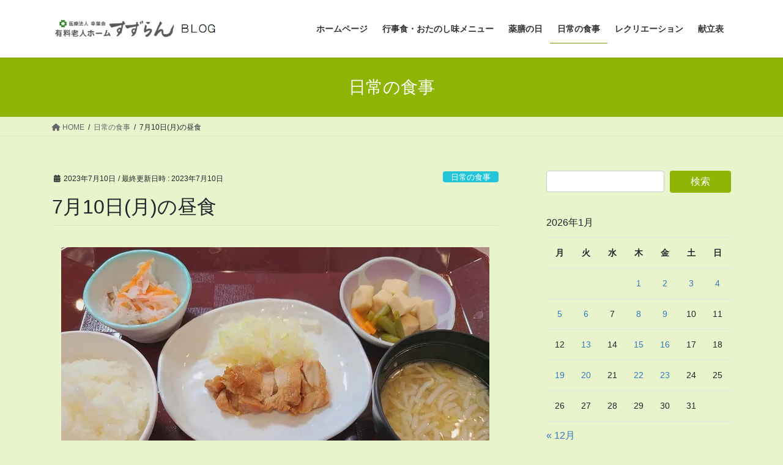

--- FILE ---
content_type: text/html; charset=UTF-8
request_url: https://suzu-ran.jp/tyuusyoku20230710/
body_size: 15179
content:
<!DOCTYPE html>
<html lang="ja">
<head>
<meta charset="utf-8">
<meta http-equiv="X-UA-Compatible" content="IE=edge">
<meta name="viewport" content="width=device-width, initial-scale=1">

<title>7月10日(月)の昼食 | すずらんBLOG</title>
<meta name='robots' content='max-image-preview:large' />
<link rel='dns-prefetch' href='//webfonts.xserver.jp' />
<link rel='dns-prefetch' href='//stats.wp.com' />
<link rel='preconnect' href='//i0.wp.com' />
<link rel='preconnect' href='//c0.wp.com' />
<link rel="alternate" type="application/rss+xml" title="すずらんBLOG &raquo; フィード" href="https://suzu-ran.jp/feed/" />
<link rel="alternate" type="application/rss+xml" title="すずらんBLOG &raquo; コメントフィード" href="https://suzu-ran.jp/comments/feed/" />
<link rel="alternate" title="oEmbed (JSON)" type="application/json+oembed" href="https://suzu-ran.jp/wp-json/oembed/1.0/embed?url=https%3A%2F%2Fsuzu-ran.jp%2Ftyuusyoku20230710%2F" />
<link rel="alternate" title="oEmbed (XML)" type="text/xml+oembed" href="https://suzu-ran.jp/wp-json/oembed/1.0/embed?url=https%3A%2F%2Fsuzu-ran.jp%2Ftyuusyoku20230710%2F&#038;format=xml" />
<meta name="description" content="鶏肉の照り焼き高野豆腐の煮物さっぱりなます味噌汁ごはん" /><style id='wp-img-auto-sizes-contain-inline-css' type='text/css'>
img:is([sizes=auto i],[sizes^="auto," i]){contain-intrinsic-size:3000px 1500px}
/*# sourceURL=wp-img-auto-sizes-contain-inline-css */
</style>
<link rel='stylesheet' id='vkExUnit_common_style-css' href='https://suzu-ran.jp/wp-content/plugins/vk-all-in-one-expansion-unit/assets/css/vkExUnit_style.css?ver=9.112.4.0' type='text/css' media='all' />
<style id='vkExUnit_common_style-inline-css' type='text/css'>
:root {--ver_page_top_button_url:url(https://suzu-ran.jp/wp-content/plugins/vk-all-in-one-expansion-unit/assets/images/to-top-btn-icon.svg);}@font-face {font-weight: normal;font-style: normal;font-family: "vk_sns";src: url("https://suzu-ran.jp/wp-content/plugins/vk-all-in-one-expansion-unit/inc/sns/icons/fonts/vk_sns.eot?-bq20cj");src: url("https://suzu-ran.jp/wp-content/plugins/vk-all-in-one-expansion-unit/inc/sns/icons/fonts/vk_sns.eot?#iefix-bq20cj") format("embedded-opentype"),url("https://suzu-ran.jp/wp-content/plugins/vk-all-in-one-expansion-unit/inc/sns/icons/fonts/vk_sns.woff?-bq20cj") format("woff"),url("https://suzu-ran.jp/wp-content/plugins/vk-all-in-one-expansion-unit/inc/sns/icons/fonts/vk_sns.ttf?-bq20cj") format("truetype"),url("https://suzu-ran.jp/wp-content/plugins/vk-all-in-one-expansion-unit/inc/sns/icons/fonts/vk_sns.svg?-bq20cj#vk_sns") format("svg");}
.veu_promotion-alert__content--text {border: 1px solid rgba(0,0,0,0.125);padding: 0.5em 1em;border-radius: var(--vk-size-radius);margin-bottom: var(--vk-margin-block-bottom);font-size: 0.875rem;}/* Alert Content部分に段落タグを入れた場合に最後の段落の余白を0にする */.veu_promotion-alert__content--text p:last-of-type{margin-bottom:0;margin-top: 0;}
/*# sourceURL=vkExUnit_common_style-inline-css */
</style>
<style id='wp-emoji-styles-inline-css' type='text/css'>

	img.wp-smiley, img.emoji {
		display: inline !important;
		border: none !important;
		box-shadow: none !important;
		height: 1em !important;
		width: 1em !important;
		margin: 0 0.07em !important;
		vertical-align: -0.1em !important;
		background: none !important;
		padding: 0 !important;
	}
/*# sourceURL=wp-emoji-styles-inline-css */
</style>
<style id='wp-block-library-inline-css' type='text/css'>
:root{--wp-block-synced-color:#7a00df;--wp-block-synced-color--rgb:122,0,223;--wp-bound-block-color:var(--wp-block-synced-color);--wp-editor-canvas-background:#ddd;--wp-admin-theme-color:#007cba;--wp-admin-theme-color--rgb:0,124,186;--wp-admin-theme-color-darker-10:#006ba1;--wp-admin-theme-color-darker-10--rgb:0,107,160.5;--wp-admin-theme-color-darker-20:#005a87;--wp-admin-theme-color-darker-20--rgb:0,90,135;--wp-admin-border-width-focus:2px}@media (min-resolution:192dpi){:root{--wp-admin-border-width-focus:1.5px}}.wp-element-button{cursor:pointer}:root .has-very-light-gray-background-color{background-color:#eee}:root .has-very-dark-gray-background-color{background-color:#313131}:root .has-very-light-gray-color{color:#eee}:root .has-very-dark-gray-color{color:#313131}:root .has-vivid-green-cyan-to-vivid-cyan-blue-gradient-background{background:linear-gradient(135deg,#00d084,#0693e3)}:root .has-purple-crush-gradient-background{background:linear-gradient(135deg,#34e2e4,#4721fb 50%,#ab1dfe)}:root .has-hazy-dawn-gradient-background{background:linear-gradient(135deg,#faaca8,#dad0ec)}:root .has-subdued-olive-gradient-background{background:linear-gradient(135deg,#fafae1,#67a671)}:root .has-atomic-cream-gradient-background{background:linear-gradient(135deg,#fdd79a,#004a59)}:root .has-nightshade-gradient-background{background:linear-gradient(135deg,#330968,#31cdcf)}:root .has-midnight-gradient-background{background:linear-gradient(135deg,#020381,#2874fc)}:root{--wp--preset--font-size--normal:16px;--wp--preset--font-size--huge:42px}.has-regular-font-size{font-size:1em}.has-larger-font-size{font-size:2.625em}.has-normal-font-size{font-size:var(--wp--preset--font-size--normal)}.has-huge-font-size{font-size:var(--wp--preset--font-size--huge)}.has-text-align-center{text-align:center}.has-text-align-left{text-align:left}.has-text-align-right{text-align:right}.has-fit-text{white-space:nowrap!important}#end-resizable-editor-section{display:none}.aligncenter{clear:both}.items-justified-left{justify-content:flex-start}.items-justified-center{justify-content:center}.items-justified-right{justify-content:flex-end}.items-justified-space-between{justify-content:space-between}.screen-reader-text{border:0;clip-path:inset(50%);height:1px;margin:-1px;overflow:hidden;padding:0;position:absolute;width:1px;word-wrap:normal!important}.screen-reader-text:focus{background-color:#ddd;clip-path:none;color:#444;display:block;font-size:1em;height:auto;left:5px;line-height:normal;padding:15px 23px 14px;text-decoration:none;top:5px;width:auto;z-index:100000}html :where(.has-border-color){border-style:solid}html :where([style*=border-top-color]){border-top-style:solid}html :where([style*=border-right-color]){border-right-style:solid}html :where([style*=border-bottom-color]){border-bottom-style:solid}html :where([style*=border-left-color]){border-left-style:solid}html :where([style*=border-width]){border-style:solid}html :where([style*=border-top-width]){border-top-style:solid}html :where([style*=border-right-width]){border-right-style:solid}html :where([style*=border-bottom-width]){border-bottom-style:solid}html :where([style*=border-left-width]){border-left-style:solid}html :where(img[class*=wp-image-]){height:auto;max-width:100%}:where(figure){margin:0 0 1em}html :where(.is-position-sticky){--wp-admin--admin-bar--position-offset:var(--wp-admin--admin-bar--height,0px)}@media screen and (max-width:600px){html :where(.is-position-sticky){--wp-admin--admin-bar--position-offset:0px}}
/* VK Color Palettes */

/*# sourceURL=wp-block-library-inline-css */
</style><style id='wp-block-image-inline-css' type='text/css'>
.wp-block-image>a,.wp-block-image>figure>a{display:inline-block}.wp-block-image img{box-sizing:border-box;height:auto;max-width:100%;vertical-align:bottom}@media not (prefers-reduced-motion){.wp-block-image img.hide{visibility:hidden}.wp-block-image img.show{animation:show-content-image .4s}}.wp-block-image[style*=border-radius] img,.wp-block-image[style*=border-radius]>a{border-radius:inherit}.wp-block-image.has-custom-border img{box-sizing:border-box}.wp-block-image.aligncenter{text-align:center}.wp-block-image.alignfull>a,.wp-block-image.alignwide>a{width:100%}.wp-block-image.alignfull img,.wp-block-image.alignwide img{height:auto;width:100%}.wp-block-image .aligncenter,.wp-block-image .alignleft,.wp-block-image .alignright,.wp-block-image.aligncenter,.wp-block-image.alignleft,.wp-block-image.alignright{display:table}.wp-block-image .aligncenter>figcaption,.wp-block-image .alignleft>figcaption,.wp-block-image .alignright>figcaption,.wp-block-image.aligncenter>figcaption,.wp-block-image.alignleft>figcaption,.wp-block-image.alignright>figcaption{caption-side:bottom;display:table-caption}.wp-block-image .alignleft{float:left;margin:.5em 1em .5em 0}.wp-block-image .alignright{float:right;margin:.5em 0 .5em 1em}.wp-block-image .aligncenter{margin-left:auto;margin-right:auto}.wp-block-image :where(figcaption){margin-bottom:1em;margin-top:.5em}.wp-block-image.is-style-circle-mask img{border-radius:9999px}@supports ((-webkit-mask-image:none) or (mask-image:none)) or (-webkit-mask-image:none){.wp-block-image.is-style-circle-mask img{border-radius:0;-webkit-mask-image:url('data:image/svg+xml;utf8,<svg viewBox="0 0 100 100" xmlns="http://www.w3.org/2000/svg"><circle cx="50" cy="50" r="50"/></svg>');mask-image:url('data:image/svg+xml;utf8,<svg viewBox="0 0 100 100" xmlns="http://www.w3.org/2000/svg"><circle cx="50" cy="50" r="50"/></svg>');mask-mode:alpha;-webkit-mask-position:center;mask-position:center;-webkit-mask-repeat:no-repeat;mask-repeat:no-repeat;-webkit-mask-size:contain;mask-size:contain}}:root :where(.wp-block-image.is-style-rounded img,.wp-block-image .is-style-rounded img){border-radius:9999px}.wp-block-image figure{margin:0}.wp-lightbox-container{display:flex;flex-direction:column;position:relative}.wp-lightbox-container img{cursor:zoom-in}.wp-lightbox-container img:hover+button{opacity:1}.wp-lightbox-container button{align-items:center;backdrop-filter:blur(16px) saturate(180%);background-color:#5a5a5a40;border:none;border-radius:4px;cursor:zoom-in;display:flex;height:20px;justify-content:center;opacity:0;padding:0;position:absolute;right:16px;text-align:center;top:16px;width:20px;z-index:100}@media not (prefers-reduced-motion){.wp-lightbox-container button{transition:opacity .2s ease}}.wp-lightbox-container button:focus-visible{outline:3px auto #5a5a5a40;outline:3px auto -webkit-focus-ring-color;outline-offset:3px}.wp-lightbox-container button:hover{cursor:pointer;opacity:1}.wp-lightbox-container button:focus{opacity:1}.wp-lightbox-container button:focus,.wp-lightbox-container button:hover,.wp-lightbox-container button:not(:hover):not(:active):not(.has-background){background-color:#5a5a5a40;border:none}.wp-lightbox-overlay{box-sizing:border-box;cursor:zoom-out;height:100vh;left:0;overflow:hidden;position:fixed;top:0;visibility:hidden;width:100%;z-index:100000}.wp-lightbox-overlay .close-button{align-items:center;cursor:pointer;display:flex;justify-content:center;min-height:40px;min-width:40px;padding:0;position:absolute;right:calc(env(safe-area-inset-right) + 16px);top:calc(env(safe-area-inset-top) + 16px);z-index:5000000}.wp-lightbox-overlay .close-button:focus,.wp-lightbox-overlay .close-button:hover,.wp-lightbox-overlay .close-button:not(:hover):not(:active):not(.has-background){background:none;border:none}.wp-lightbox-overlay .lightbox-image-container{height:var(--wp--lightbox-container-height);left:50%;overflow:hidden;position:absolute;top:50%;transform:translate(-50%,-50%);transform-origin:top left;width:var(--wp--lightbox-container-width);z-index:9999999999}.wp-lightbox-overlay .wp-block-image{align-items:center;box-sizing:border-box;display:flex;height:100%;justify-content:center;margin:0;position:relative;transform-origin:0 0;width:100%;z-index:3000000}.wp-lightbox-overlay .wp-block-image img{height:var(--wp--lightbox-image-height);min-height:var(--wp--lightbox-image-height);min-width:var(--wp--lightbox-image-width);width:var(--wp--lightbox-image-width)}.wp-lightbox-overlay .wp-block-image figcaption{display:none}.wp-lightbox-overlay button{background:none;border:none}.wp-lightbox-overlay .scrim{background-color:#fff;height:100%;opacity:.9;position:absolute;width:100%;z-index:2000000}.wp-lightbox-overlay.active{visibility:visible}@media not (prefers-reduced-motion){.wp-lightbox-overlay.active{animation:turn-on-visibility .25s both}.wp-lightbox-overlay.active img{animation:turn-on-visibility .35s both}.wp-lightbox-overlay.show-closing-animation:not(.active){animation:turn-off-visibility .35s both}.wp-lightbox-overlay.show-closing-animation:not(.active) img{animation:turn-off-visibility .25s both}.wp-lightbox-overlay.zoom.active{animation:none;opacity:1;visibility:visible}.wp-lightbox-overlay.zoom.active .lightbox-image-container{animation:lightbox-zoom-in .4s}.wp-lightbox-overlay.zoom.active .lightbox-image-container img{animation:none}.wp-lightbox-overlay.zoom.active .scrim{animation:turn-on-visibility .4s forwards}.wp-lightbox-overlay.zoom.show-closing-animation:not(.active){animation:none}.wp-lightbox-overlay.zoom.show-closing-animation:not(.active) .lightbox-image-container{animation:lightbox-zoom-out .4s}.wp-lightbox-overlay.zoom.show-closing-animation:not(.active) .lightbox-image-container img{animation:none}.wp-lightbox-overlay.zoom.show-closing-animation:not(.active) .scrim{animation:turn-off-visibility .4s forwards}}@keyframes show-content-image{0%{visibility:hidden}99%{visibility:hidden}to{visibility:visible}}@keyframes turn-on-visibility{0%{opacity:0}to{opacity:1}}@keyframes turn-off-visibility{0%{opacity:1;visibility:visible}99%{opacity:0;visibility:visible}to{opacity:0;visibility:hidden}}@keyframes lightbox-zoom-in{0%{transform:translate(calc((-100vw + var(--wp--lightbox-scrollbar-width))/2 + var(--wp--lightbox-initial-left-position)),calc(-50vh + var(--wp--lightbox-initial-top-position))) scale(var(--wp--lightbox-scale))}to{transform:translate(-50%,-50%) scale(1)}}@keyframes lightbox-zoom-out{0%{transform:translate(-50%,-50%) scale(1);visibility:visible}99%{visibility:visible}to{transform:translate(calc((-100vw + var(--wp--lightbox-scrollbar-width))/2 + var(--wp--lightbox-initial-left-position)),calc(-50vh + var(--wp--lightbox-initial-top-position))) scale(var(--wp--lightbox-scale));visibility:hidden}}
/*# sourceURL=https://c0.wp.com/c/6.9/wp-includes/blocks/image/style.min.css */
</style>
<style id='wp-block-paragraph-inline-css' type='text/css'>
.is-small-text{font-size:.875em}.is-regular-text{font-size:1em}.is-large-text{font-size:2.25em}.is-larger-text{font-size:3em}.has-drop-cap:not(:focus):first-letter{float:left;font-size:8.4em;font-style:normal;font-weight:100;line-height:.68;margin:.05em .1em 0 0;text-transform:uppercase}body.rtl .has-drop-cap:not(:focus):first-letter{float:none;margin-left:.1em}p.has-drop-cap.has-background{overflow:hidden}:root :where(p.has-background){padding:1.25em 2.375em}:where(p.has-text-color:not(.has-link-color)) a{color:inherit}p.has-text-align-left[style*="writing-mode:vertical-lr"],p.has-text-align-right[style*="writing-mode:vertical-rl"]{rotate:180deg}
/*# sourceURL=https://c0.wp.com/c/6.9/wp-includes/blocks/paragraph/style.min.css */
</style>
<style id='global-styles-inline-css' type='text/css'>
:root{--wp--preset--aspect-ratio--square: 1;--wp--preset--aspect-ratio--4-3: 4/3;--wp--preset--aspect-ratio--3-4: 3/4;--wp--preset--aspect-ratio--3-2: 3/2;--wp--preset--aspect-ratio--2-3: 2/3;--wp--preset--aspect-ratio--16-9: 16/9;--wp--preset--aspect-ratio--9-16: 9/16;--wp--preset--color--black: #000000;--wp--preset--color--cyan-bluish-gray: #abb8c3;--wp--preset--color--white: #ffffff;--wp--preset--color--pale-pink: #f78da7;--wp--preset--color--vivid-red: #cf2e2e;--wp--preset--color--luminous-vivid-orange: #ff6900;--wp--preset--color--luminous-vivid-amber: #fcb900;--wp--preset--color--light-green-cyan: #7bdcb5;--wp--preset--color--vivid-green-cyan: #00d084;--wp--preset--color--pale-cyan-blue: #8ed1fc;--wp--preset--color--vivid-cyan-blue: #0693e3;--wp--preset--color--vivid-purple: #9b51e0;--wp--preset--gradient--vivid-cyan-blue-to-vivid-purple: linear-gradient(135deg,rgb(6,147,227) 0%,rgb(155,81,224) 100%);--wp--preset--gradient--light-green-cyan-to-vivid-green-cyan: linear-gradient(135deg,rgb(122,220,180) 0%,rgb(0,208,130) 100%);--wp--preset--gradient--luminous-vivid-amber-to-luminous-vivid-orange: linear-gradient(135deg,rgb(252,185,0) 0%,rgb(255,105,0) 100%);--wp--preset--gradient--luminous-vivid-orange-to-vivid-red: linear-gradient(135deg,rgb(255,105,0) 0%,rgb(207,46,46) 100%);--wp--preset--gradient--very-light-gray-to-cyan-bluish-gray: linear-gradient(135deg,rgb(238,238,238) 0%,rgb(169,184,195) 100%);--wp--preset--gradient--cool-to-warm-spectrum: linear-gradient(135deg,rgb(74,234,220) 0%,rgb(151,120,209) 20%,rgb(207,42,186) 40%,rgb(238,44,130) 60%,rgb(251,105,98) 80%,rgb(254,248,76) 100%);--wp--preset--gradient--blush-light-purple: linear-gradient(135deg,rgb(255,206,236) 0%,rgb(152,150,240) 100%);--wp--preset--gradient--blush-bordeaux: linear-gradient(135deg,rgb(254,205,165) 0%,rgb(254,45,45) 50%,rgb(107,0,62) 100%);--wp--preset--gradient--luminous-dusk: linear-gradient(135deg,rgb(255,203,112) 0%,rgb(199,81,192) 50%,rgb(65,88,208) 100%);--wp--preset--gradient--pale-ocean: linear-gradient(135deg,rgb(255,245,203) 0%,rgb(182,227,212) 50%,rgb(51,167,181) 100%);--wp--preset--gradient--electric-grass: linear-gradient(135deg,rgb(202,248,128) 0%,rgb(113,206,126) 100%);--wp--preset--gradient--midnight: linear-gradient(135deg,rgb(2,3,129) 0%,rgb(40,116,252) 100%);--wp--preset--font-size--small: 13px;--wp--preset--font-size--medium: 20px;--wp--preset--font-size--large: 36px;--wp--preset--font-size--x-large: 42px;--wp--preset--spacing--20: 0.44rem;--wp--preset--spacing--30: 0.67rem;--wp--preset--spacing--40: 1rem;--wp--preset--spacing--50: 1.5rem;--wp--preset--spacing--60: 2.25rem;--wp--preset--spacing--70: 3.38rem;--wp--preset--spacing--80: 5.06rem;--wp--preset--shadow--natural: 6px 6px 9px rgba(0, 0, 0, 0.2);--wp--preset--shadow--deep: 12px 12px 50px rgba(0, 0, 0, 0.4);--wp--preset--shadow--sharp: 6px 6px 0px rgba(0, 0, 0, 0.2);--wp--preset--shadow--outlined: 6px 6px 0px -3px rgb(255, 255, 255), 6px 6px rgb(0, 0, 0);--wp--preset--shadow--crisp: 6px 6px 0px rgb(0, 0, 0);}:where(.is-layout-flex){gap: 0.5em;}:where(.is-layout-grid){gap: 0.5em;}body .is-layout-flex{display: flex;}.is-layout-flex{flex-wrap: wrap;align-items: center;}.is-layout-flex > :is(*, div){margin: 0;}body .is-layout-grid{display: grid;}.is-layout-grid > :is(*, div){margin: 0;}:where(.wp-block-columns.is-layout-flex){gap: 2em;}:where(.wp-block-columns.is-layout-grid){gap: 2em;}:where(.wp-block-post-template.is-layout-flex){gap: 1.25em;}:where(.wp-block-post-template.is-layout-grid){gap: 1.25em;}.has-black-color{color: var(--wp--preset--color--black) !important;}.has-cyan-bluish-gray-color{color: var(--wp--preset--color--cyan-bluish-gray) !important;}.has-white-color{color: var(--wp--preset--color--white) !important;}.has-pale-pink-color{color: var(--wp--preset--color--pale-pink) !important;}.has-vivid-red-color{color: var(--wp--preset--color--vivid-red) !important;}.has-luminous-vivid-orange-color{color: var(--wp--preset--color--luminous-vivid-orange) !important;}.has-luminous-vivid-amber-color{color: var(--wp--preset--color--luminous-vivid-amber) !important;}.has-light-green-cyan-color{color: var(--wp--preset--color--light-green-cyan) !important;}.has-vivid-green-cyan-color{color: var(--wp--preset--color--vivid-green-cyan) !important;}.has-pale-cyan-blue-color{color: var(--wp--preset--color--pale-cyan-blue) !important;}.has-vivid-cyan-blue-color{color: var(--wp--preset--color--vivid-cyan-blue) !important;}.has-vivid-purple-color{color: var(--wp--preset--color--vivid-purple) !important;}.has-black-background-color{background-color: var(--wp--preset--color--black) !important;}.has-cyan-bluish-gray-background-color{background-color: var(--wp--preset--color--cyan-bluish-gray) !important;}.has-white-background-color{background-color: var(--wp--preset--color--white) !important;}.has-pale-pink-background-color{background-color: var(--wp--preset--color--pale-pink) !important;}.has-vivid-red-background-color{background-color: var(--wp--preset--color--vivid-red) !important;}.has-luminous-vivid-orange-background-color{background-color: var(--wp--preset--color--luminous-vivid-orange) !important;}.has-luminous-vivid-amber-background-color{background-color: var(--wp--preset--color--luminous-vivid-amber) !important;}.has-light-green-cyan-background-color{background-color: var(--wp--preset--color--light-green-cyan) !important;}.has-vivid-green-cyan-background-color{background-color: var(--wp--preset--color--vivid-green-cyan) !important;}.has-pale-cyan-blue-background-color{background-color: var(--wp--preset--color--pale-cyan-blue) !important;}.has-vivid-cyan-blue-background-color{background-color: var(--wp--preset--color--vivid-cyan-blue) !important;}.has-vivid-purple-background-color{background-color: var(--wp--preset--color--vivid-purple) !important;}.has-black-border-color{border-color: var(--wp--preset--color--black) !important;}.has-cyan-bluish-gray-border-color{border-color: var(--wp--preset--color--cyan-bluish-gray) !important;}.has-white-border-color{border-color: var(--wp--preset--color--white) !important;}.has-pale-pink-border-color{border-color: var(--wp--preset--color--pale-pink) !important;}.has-vivid-red-border-color{border-color: var(--wp--preset--color--vivid-red) !important;}.has-luminous-vivid-orange-border-color{border-color: var(--wp--preset--color--luminous-vivid-orange) !important;}.has-luminous-vivid-amber-border-color{border-color: var(--wp--preset--color--luminous-vivid-amber) !important;}.has-light-green-cyan-border-color{border-color: var(--wp--preset--color--light-green-cyan) !important;}.has-vivid-green-cyan-border-color{border-color: var(--wp--preset--color--vivid-green-cyan) !important;}.has-pale-cyan-blue-border-color{border-color: var(--wp--preset--color--pale-cyan-blue) !important;}.has-vivid-cyan-blue-border-color{border-color: var(--wp--preset--color--vivid-cyan-blue) !important;}.has-vivid-purple-border-color{border-color: var(--wp--preset--color--vivid-purple) !important;}.has-vivid-cyan-blue-to-vivid-purple-gradient-background{background: var(--wp--preset--gradient--vivid-cyan-blue-to-vivid-purple) !important;}.has-light-green-cyan-to-vivid-green-cyan-gradient-background{background: var(--wp--preset--gradient--light-green-cyan-to-vivid-green-cyan) !important;}.has-luminous-vivid-amber-to-luminous-vivid-orange-gradient-background{background: var(--wp--preset--gradient--luminous-vivid-amber-to-luminous-vivid-orange) !important;}.has-luminous-vivid-orange-to-vivid-red-gradient-background{background: var(--wp--preset--gradient--luminous-vivid-orange-to-vivid-red) !important;}.has-very-light-gray-to-cyan-bluish-gray-gradient-background{background: var(--wp--preset--gradient--very-light-gray-to-cyan-bluish-gray) !important;}.has-cool-to-warm-spectrum-gradient-background{background: var(--wp--preset--gradient--cool-to-warm-spectrum) !important;}.has-blush-light-purple-gradient-background{background: var(--wp--preset--gradient--blush-light-purple) !important;}.has-blush-bordeaux-gradient-background{background: var(--wp--preset--gradient--blush-bordeaux) !important;}.has-luminous-dusk-gradient-background{background: var(--wp--preset--gradient--luminous-dusk) !important;}.has-pale-ocean-gradient-background{background: var(--wp--preset--gradient--pale-ocean) !important;}.has-electric-grass-gradient-background{background: var(--wp--preset--gradient--electric-grass) !important;}.has-midnight-gradient-background{background: var(--wp--preset--gradient--midnight) !important;}.has-small-font-size{font-size: var(--wp--preset--font-size--small) !important;}.has-medium-font-size{font-size: var(--wp--preset--font-size--medium) !important;}.has-large-font-size{font-size: var(--wp--preset--font-size--large) !important;}.has-x-large-font-size{font-size: var(--wp--preset--font-size--x-large) !important;}
/*# sourceURL=global-styles-inline-css */
</style>

<style id='classic-theme-styles-inline-css' type='text/css'>
/*! This file is auto-generated */
.wp-block-button__link{color:#fff;background-color:#32373c;border-radius:9999px;box-shadow:none;text-decoration:none;padding:calc(.667em + 2px) calc(1.333em + 2px);font-size:1.125em}.wp-block-file__button{background:#32373c;color:#fff;text-decoration:none}
/*# sourceURL=/wp-includes/css/classic-themes.min.css */
</style>
<link rel='stylesheet' id='vk-swiper-style-css' href='https://suzu-ran.jp/wp-content/plugins/vk-blocks/vendor/vektor-inc/vk-swiper/src/assets/css/swiper-bundle.min.css?ver=11.0.2' type='text/css' media='all' />
<link rel='stylesheet' id='bootstrap-4-style-css' href='https://suzu-ran.jp/wp-content/themes/lightning/_g2/library/bootstrap-4/css/bootstrap.min.css?ver=4.5.0' type='text/css' media='all' />
<link rel='stylesheet' id='lightning-common-style-css' href='https://suzu-ran.jp/wp-content/themes/lightning/_g2/assets/css/common.css?ver=15.32.4' type='text/css' media='all' />
<style id='lightning-common-style-inline-css' type='text/css'>
/* vk-mobile-nav */:root {--vk-mobile-nav-menu-btn-bg-src: url("https://suzu-ran.jp/wp-content/themes/lightning/_g2/inc/vk-mobile-nav/package/images/vk-menu-btn-black.svg");--vk-mobile-nav-menu-btn-close-bg-src: url("https://suzu-ran.jp/wp-content/themes/lightning/_g2/inc/vk-mobile-nav/package/images/vk-menu-close-black.svg");--vk-menu-acc-icon-open-black-bg-src: url("https://suzu-ran.jp/wp-content/themes/lightning/_g2/inc/vk-mobile-nav/package/images/vk-menu-acc-icon-open-black.svg");--vk-menu-acc-icon-open-white-bg-src: url("https://suzu-ran.jp/wp-content/themes/lightning/_g2/inc/vk-mobile-nav/package/images/vk-menu-acc-icon-open-white.svg");--vk-menu-acc-icon-close-black-bg-src: url("https://suzu-ran.jp/wp-content/themes/lightning/_g2/inc/vk-mobile-nav/package/images/vk-menu-close-black.svg");--vk-menu-acc-icon-close-white-bg-src: url("https://suzu-ran.jp/wp-content/themes/lightning/_g2/inc/vk-mobile-nav/package/images/vk-menu-close-white.svg");}
/*# sourceURL=lightning-common-style-inline-css */
</style>
<link rel='stylesheet' id='lightning-design-style-css' href='https://suzu-ran.jp/wp-content/themes/lightning/_g2/design-skin/origin2/css/style.css?ver=15.32.4' type='text/css' media='all' />
<style id='lightning-design-style-inline-css' type='text/css'>
:root {--color-key:#8eb503;--wp--preset--color--vk-color-primary:#8eb503;--color-key-dark:#2e6da4;}
/* ltg common custom */:root {--vk-menu-acc-btn-border-color:#333;--vk-color-primary:#8eb503;--vk-color-primary-dark:#799a03;--vk-color-primary-vivid:#9cc703;--color-key:#8eb503;--wp--preset--color--vk-color-primary:#8eb503;--color-key-dark:#799a03;}.veu_color_txt_key { color:#799a03 ; }.veu_color_bg_key { background-color:#799a03 ; }.veu_color_border_key { border-color:#799a03 ; }.btn-default { border-color:#8eb503;color:#8eb503;}.btn-default:focus,.btn-default:hover { border-color:#8eb503;background-color: #8eb503; }.wp-block-search__button,.btn-primary { background-color:#8eb503;border-color:#799a03; }.wp-block-search__button:focus,.wp-block-search__button:hover,.btn-primary:not(:disabled):not(.disabled):active,.btn-primary:focus,.btn-primary:hover { background-color:#799a03;border-color:#8eb503; }.btn-outline-primary { color : #8eb503 ; border-color:#8eb503; }.btn-outline-primary:not(:disabled):not(.disabled):active,.btn-outline-primary:focus,.btn-outline-primary:hover { color : #fff; background-color:#8eb503;border-color:#799a03; }a { color:#337ab7; }
.tagcloud a:before { font-family: "Font Awesome 5 Free";content: "\f02b";font-weight: bold; }
.media .media-body .media-heading a:hover { color:#8eb503; }@media (min-width: 768px){.gMenu > li:before,.gMenu > li.menu-item-has-children::after { border-bottom-color:#799a03 }.gMenu li li { background-color:#799a03 }.gMenu li li a:hover { background-color:#8eb503; }} /* @media (min-width: 768px) */.page-header { background-color:#8eb503; }h2,.mainSection-title { border-top-color:#8eb503; }h3:after,.subSection-title:after { border-bottom-color:#8eb503; }ul.page-numbers li span.page-numbers.current,.page-link dl .post-page-numbers.current { background-color:#8eb503; }.pager li > a { border-color:#8eb503;color:#8eb503;}.pager li > a:hover { background-color:#8eb503;color:#fff;}.siteFooter { border-top-color:#8eb503; }dt { border-left-color:#8eb503; }:root {--g_nav_main_acc_icon_open_url:url(https://suzu-ran.jp/wp-content/themes/lightning/_g2/inc/vk-mobile-nav/package/images/vk-menu-acc-icon-open-black.svg);--g_nav_main_acc_icon_close_url: url(https://suzu-ran.jp/wp-content/themes/lightning/_g2/inc/vk-mobile-nav/package/images/vk-menu-close-black.svg);--g_nav_sub_acc_icon_open_url: url(https://suzu-ran.jp/wp-content/themes/lightning/_g2/inc/vk-mobile-nav/package/images/vk-menu-acc-icon-open-white.svg);--g_nav_sub_acc_icon_close_url: url(https://suzu-ran.jp/wp-content/themes/lightning/_g2/inc/vk-mobile-nav/package/images/vk-menu-close-white.svg);}
/*# sourceURL=lightning-design-style-inline-css */
</style>
<link rel='stylesheet' id='veu-cta-css' href='https://suzu-ran.jp/wp-content/plugins/vk-all-in-one-expansion-unit/inc/call-to-action/package/assets/css/style.css?ver=9.112.4.0' type='text/css' media='all' />
<link rel='stylesheet' id='vk-blocks-build-css-css' href='https://suzu-ran.jp/wp-content/plugins/vk-blocks/build/block-build.css?ver=1.115.1.1' type='text/css' media='all' />
<style id='vk-blocks-build-css-inline-css' type='text/css'>

	:root {
		--vk_image-mask-circle: url(https://suzu-ran.jp/wp-content/plugins/vk-blocks/inc/vk-blocks/images/circle.svg);
		--vk_image-mask-wave01: url(https://suzu-ran.jp/wp-content/plugins/vk-blocks/inc/vk-blocks/images/wave01.svg);
		--vk_image-mask-wave02: url(https://suzu-ran.jp/wp-content/plugins/vk-blocks/inc/vk-blocks/images/wave02.svg);
		--vk_image-mask-wave03: url(https://suzu-ran.jp/wp-content/plugins/vk-blocks/inc/vk-blocks/images/wave03.svg);
		--vk_image-mask-wave04: url(https://suzu-ran.jp/wp-content/plugins/vk-blocks/inc/vk-blocks/images/wave04.svg);
	}
	

	:root {

		--vk-balloon-border-width:1px;

		--vk-balloon-speech-offset:-12px;
	}
	

	:root {
		--vk_flow-arrow: url(https://suzu-ran.jp/wp-content/plugins/vk-blocks/inc/vk-blocks/images/arrow_bottom.svg);
	}
	
/*# sourceURL=vk-blocks-build-css-inline-css */
</style>
<link rel='stylesheet' id='lightning-theme-style-css' href='https://suzu-ran.jp/wp-content/themes/lightning/style.css?ver=15.32.4' type='text/css' media='all' />
<link rel='stylesheet' id='vk-font-awesome-css' href='https://suzu-ran.jp/wp-content/themes/lightning/vendor/vektor-inc/font-awesome-versions/src/versions/6/css/all.min.css?ver=6.6.0' type='text/css' media='all' />
<script type="text/javascript" src="https://c0.wp.com/c/6.9/wp-includes/js/jquery/jquery.min.js" id="jquery-core-js"></script>
<script type="text/javascript" src="https://c0.wp.com/c/6.9/wp-includes/js/jquery/jquery-migrate.min.js" id="jquery-migrate-js"></script>
<script type="text/javascript" src="//webfonts.xserver.jp/js/xserverv3.js?fadein=0&amp;ver=2.0.9" id="typesquare_std-js"></script>
<link rel="https://api.w.org/" href="https://suzu-ran.jp/wp-json/" /><link rel="alternate" title="JSON" type="application/json" href="https://suzu-ran.jp/wp-json/wp/v2/posts/4300" /><link rel="EditURI" type="application/rsd+xml" title="RSD" href="https://suzu-ran.jp/xmlrpc.php?rsd" />
<meta name="generator" content="WordPress 6.9" />
<link rel="canonical" href="https://suzu-ran.jp/tyuusyoku20230710/" />
<link rel='shortlink' href='https://suzu-ran.jp/?p=4300' />
	<style>img#wpstats{display:none}</style>
		<style id="lightning-color-custom-for-plugins" type="text/css">/* ltg theme common */.color_key_bg,.color_key_bg_hover:hover{background-color: #8eb503;}.color_key_txt,.color_key_txt_hover:hover{color: #8eb503;}.color_key_border,.color_key_border_hover:hover{border-color: #8eb503;}.color_key_dark_bg,.color_key_dark_bg_hover:hover{background-color: #2e6da4;}.color_key_dark_txt,.color_key_dark_txt_hover:hover{color: #2e6da4;}.color_key_dark_border,.color_key_dark_border_hover:hover{border-color: #2e6da4;}</style><style type="text/css" id="custom-background-css">
body.custom-background { background-color: #e9f4cd; }
</style>
	<!-- [ VK All in One Expansion Unit OGP ] -->
<meta property="og:site_name" content="すずらんBLOG" />
<meta property="og:url" content="https://suzu-ran.jp/tyuusyoku20230710/" />
<meta property="og:title" content="7月10日(月)の昼食 | すずらんBLOG" />
<meta property="og:description" content="鶏肉の照り焼き高野豆腐の煮物さっぱりなます味噌汁ごはん" />
<meta property="og:type" content="article" />
<meta property="og:image" content="https://i0.wp.com/suzu-ran.jp/wp-content/uploads/2023/07/463264989634363626.jpg?fit=700%2C525&ssl=1" />
<meta property="og:image:width" content="700" />
<meta property="og:image:height" content="525" />
<!-- [ / VK All in One Expansion Unit OGP ] -->
		<style type="text/css" id="wp-custom-css">
			/*テーブルの横スクロールのためのCSSはここから*/

 table{ 
    width:100%;
}
.scroll{
    overflow: auto;
    white-space:nowrap;
}
.scroll::-webkit-scrollbar{
    height: 15px;
}
.scroll::-webkit-scrollbar-track{
    background: #f1f1f1;
}
.scroll::-webkit-scrollbar-thumb{
    background: #bbb;
}

 /*テーブルの横スクロールのためのCSSはここまで*/		</style>
		<!-- [ VK All in One Expansion Unit Article Structure Data ] --><script type="application/ld+json">{"@context":"https://schema.org/","@type":"Article","headline":"7月10日(月)の昼食","image":"https://i0.wp.com/suzu-ran.jp/wp-content/uploads/2023/07/463264989634363626.jpg?resize=320%2C180&amp;ssl=1","datePublished":"2023-07-10T15:23:49+09:00","dateModified":"2023-07-10T15:23:50+09:00","author":{"@type":"organization","name":"すずらん","url":"https://suzu-ran.jp/","sameAs":""}}</script><!-- [ / VK All in One Expansion Unit Article Structure Data ] -->
</head>
<body class="wp-singular post-template-default single single-post postid-4300 single-format-standard custom-background wp-theme-lightning vk-blocks fa_v6_css post-name-tyuusyoku20230710 category-nichijou tag-%e8%80%81%e4%ba%ba%e3%83%9b%e3%83%bc%e3%83%a0%e3%81%ae%e9%a3%9f%e4%ba%8b tag-%e9%ab%98%e9%bd%a2%e8%80%85%e3%81%ae%e9%a3%9f%e4%ba%8b post-type-post sidebar-fix sidebar-fix-priority-top bootstrap4 device-pc">
<a class="skip-link screen-reader-text" href="#main">コンテンツへスキップ</a>
<a class="skip-link screen-reader-text" href="#vk-mobile-nav">ナビゲーションに移動</a>
<header class="siteHeader">
		<div class="container siteHeadContainer">
		<div class="navbar-header">
						<p class="navbar-brand siteHeader_logo">
			<a href="https://suzu-ran.jp/">
				<span><img src="https://suzu-ran.jp/wp-content/uploads/2021/07/topロゴ.png" alt="すずらんBLOG" /></span>
			</a>
			</p>
					</div>

					<div id="gMenu_outer" class="gMenu_outer">
				<nav class="menu-%e3%83%a1%e3%82%a4%e3%83%b3-container"><ul id="menu-%e3%83%a1%e3%82%a4%e3%83%b3" class="menu gMenu vk-menu-acc"><li id="menu-item-53" class="menu-item menu-item-type-custom menu-item-object-custom menu-item-home"><a href="https://suzu-ran.jp"><strong class="gMenu_name">ホームページ</strong></a></li>
<li id="menu-item-50" class="menu-item menu-item-type-taxonomy menu-item-object-category"><a href="https://suzu-ran.jp/category/gyoujishoku/"><strong class="gMenu_name">行事食・おたのし味メニュー</strong></a></li>
<li id="menu-item-153" class="menu-item menu-item-type-taxonomy menu-item-object-category"><a href="https://suzu-ran.jp/category/yakuzen/"><strong class="gMenu_name">薬膳の日</strong></a></li>
<li id="menu-item-51" class="menu-item menu-item-type-taxonomy menu-item-object-category current-post-ancestor current-menu-parent current-post-parent"><a href="https://suzu-ran.jp/category/nichijou/"><strong class="gMenu_name">日常の食事</strong></a></li>
<li id="menu-item-52" class="menu-item menu-item-type-taxonomy menu-item-object-category"><a href="https://suzu-ran.jp/category/recreation/"><strong class="gMenu_name">レクリエーション</strong></a></li>
<li id="menu-item-366" class="menu-item menu-item-type-taxonomy menu-item-object-category"><a href="https://suzu-ran.jp/category/menu/"><strong class="gMenu_name">献立表</strong></a></li>
</ul></nav>			</div>
			</div>
	</header>

<div class="section page-header"><div class="container"><div class="row"><div class="col-md-12">
<div class="page-header_pageTitle">
日常の食事</div>
</div></div></div></div><!-- [ /.page-header ] -->


<!-- [ .breadSection ] --><div class="section breadSection"><div class="container"><div class="row"><ol class="breadcrumb" itemscope itemtype="https://schema.org/BreadcrumbList"><li id="panHome" itemprop="itemListElement" itemscope itemtype="http://schema.org/ListItem"><a itemprop="item" href="https://suzu-ran.jp/"><span itemprop="name"><i class="fa fa-home"></i> HOME</span></a><meta itemprop="position" content="1" /></li><li itemprop="itemListElement" itemscope itemtype="http://schema.org/ListItem"><a itemprop="item" href="https://suzu-ran.jp/category/nichijou/"><span itemprop="name">日常の食事</span></a><meta itemprop="position" content="2" /></li><li><span>7月10日(月)の昼食</span><meta itemprop="position" content="3" /></li></ol></div></div></div><!-- [ /.breadSection ] -->

<div class="section siteContent">
<div class="container">
<div class="row">

	<div class="col mainSection mainSection-col-two baseSection vk_posts-mainSection" id="main" role="main">
				<article id="post-4300" class="entry entry-full post-4300 post type-post status-publish format-standard has-post-thumbnail hentry category-nichijou tag-13 tag-12">

	
	
		<header class="entry-header">
			<div class="entry-meta">


<span class="published entry-meta_items">2023年7月10日</span>

<span class="entry-meta_items entry-meta_updated">/ 最終更新日時 : <span class="updated">2023年7月10日</span></span>


	
	<span class="vcard author entry-meta_items entry-meta_items_author entry-meta_hidden"><span class="fn">すずらん</span></span>



<span class="entry-meta_items entry-meta_items_term"><a href="https://suzu-ran.jp/category/nichijou/" class="btn btn-xs btn-primary entry-meta_items_term_button" style="background-color:#22c6d8;border:none;">日常の食事</a></span>
</div>
				<h1 class="entry-title">
											7月10日(月)の昼食									</h1>
		</header>

	
	
	<div class="entry-body">
				<div class="wp-block-image">
<figure class="aligncenter size-full"><img data-recalc-dims="1" fetchpriority="high" decoding="async" width="700" height="525" src="https://i0.wp.com/suzu-ran.jp/wp-content/uploads/2023/07/463264989634363626.jpg?resize=700%2C525&#038;ssl=1" alt="" class="wp-image-4301" srcset="https://i0.wp.com/suzu-ran.jp/wp-content/uploads/2023/07/463264989634363626.jpg?w=700&amp;ssl=1 700w, https://i0.wp.com/suzu-ran.jp/wp-content/uploads/2023/07/463264989634363626.jpg?resize=300%2C225&amp;ssl=1 300w" sizes="(max-width: 700px) 100vw, 700px" /></figure>
</div>


<p class="has-text-align-center" style="font-size:18px"><strong>鶏肉の照り焼き<br>高野豆腐の煮物<br>さっぱりなます<br>味噌汁<br>ごはん</strong></p>
<!-- [ .relatedPosts ] --><aside class="veu_relatedPosts veu_contentAddSection"><h1 class="mainSection-title relatedPosts_title">関連記事</h1><div class="row"><div class="col-sm-6 relatedPosts_item"><div class="media"><div class="media-left postList_thumbnail"><a href="https://suzu-ran.jp/tyushoku20260105/"><img width="150" height="150" src="https://i0.wp.com/suzu-ran.jp/wp-content/uploads/2026/01/1767583231389.jpg?resize=150%2C150&amp;ssl=1" class="attachment-thumbnail size-thumbnail wp-post-image" alt="" srcset="https://i0.wp.com/suzu-ran.jp/wp-content/uploads/2026/01/1767583231389.jpg?resize=150%2C150&amp;ssl=1 150w, https://i0.wp.com/suzu-ran.jp/wp-content/uploads/2026/01/1767583231389.jpg?zoom=2&amp;resize=150%2C150&amp;ssl=1 300w, https://i0.wp.com/suzu-ran.jp/wp-content/uploads/2026/01/1767583231389.jpg?zoom=3&amp;resize=150%2C150&amp;ssl=1 450w" sizes="(max-width: 150px) 100vw, 150px" /></a></div><div class="media-body"><div class="media-heading"><a href="https://suzu-ran.jp/tyushoku20260105/">1月5日(月)の昼食</a></div><div class="media-date published"><i class="fa fa-calendar"></i>&nbsp;2026年1月5日</div></div></div></div>
<div class="col-sm-6 relatedPosts_item"><div class="media"><div class="media-left postList_thumbnail"><a href="https://suzu-ran.jp/tyushoku20260104/"><img width="150" height="150" src="https://i0.wp.com/suzu-ran.jp/wp-content/uploads/2026/01/1767495332161.jpg?resize=150%2C150&amp;ssl=1" class="attachment-thumbnail size-thumbnail wp-post-image" alt="" srcset="https://i0.wp.com/suzu-ran.jp/wp-content/uploads/2026/01/1767495332161.jpg?resize=150%2C150&amp;ssl=1 150w, https://i0.wp.com/suzu-ran.jp/wp-content/uploads/2026/01/1767495332161.jpg?zoom=2&amp;resize=150%2C150&amp;ssl=1 300w, https://i0.wp.com/suzu-ran.jp/wp-content/uploads/2026/01/1767495332161.jpg?zoom=3&amp;resize=150%2C150&amp;ssl=1 450w" sizes="(max-width: 150px) 100vw, 150px" /></a></div><div class="media-body"><div class="media-heading"><a href="https://suzu-ran.jp/tyushoku20260104/">1月4日(日)の昼食</a></div><div class="media-date published"><i class="fa fa-calendar"></i>&nbsp;2026年1月4日</div></div></div></div>
<div class="col-sm-6 relatedPosts_item"><div class="media"><div class="media-left postList_thumbnail"><a href="https://suzu-ran.jp/tyushoku20260103/"><img width="150" height="150" src="https://i0.wp.com/suzu-ran.jp/wp-content/uploads/2026/01/20260103_115056.jpg?resize=150%2C150&amp;ssl=1" class="attachment-thumbnail size-thumbnail wp-post-image" alt="" srcset="https://i0.wp.com/suzu-ran.jp/wp-content/uploads/2026/01/20260103_115056.jpg?resize=150%2C150&amp;ssl=1 150w, https://i0.wp.com/suzu-ran.jp/wp-content/uploads/2026/01/20260103_115056.jpg?zoom=2&amp;resize=150%2C150&amp;ssl=1 300w, https://i0.wp.com/suzu-ran.jp/wp-content/uploads/2026/01/20260103_115056.jpg?zoom=3&amp;resize=150%2C150&amp;ssl=1 450w" sizes="(max-width: 150px) 100vw, 150px" /></a></div><div class="media-body"><div class="media-heading"><a href="https://suzu-ran.jp/tyushoku20260103/">1月3日(土)の昼食</a></div><div class="media-date published"><i class="fa fa-calendar"></i>&nbsp;2026年1月3日</div></div></div></div>
<div class="col-sm-6 relatedPosts_item"><div class="media"><div class="media-left postList_thumbnail"><a href="https://suzu-ran.jp/tyushoku20260102/"><img width="150" height="150" src="https://i0.wp.com/suzu-ran.jp/wp-content/uploads/2026/01/20260102_114056-rotated.jpg?resize=150%2C150&amp;ssl=1" class="attachment-thumbnail size-thumbnail wp-post-image" alt="" srcset="https://i0.wp.com/suzu-ran.jp/wp-content/uploads/2026/01/20260102_114056-rotated.jpg?resize=150%2C150&amp;ssl=1 150w, https://i0.wp.com/suzu-ran.jp/wp-content/uploads/2026/01/20260102_114056-rotated.jpg?zoom=2&amp;resize=150%2C150&amp;ssl=1 300w, https://i0.wp.com/suzu-ran.jp/wp-content/uploads/2026/01/20260102_114056-rotated.jpg?zoom=3&amp;resize=150%2C150&amp;ssl=1 450w" sizes="(max-width: 150px) 100vw, 150px" /></a></div><div class="media-body"><div class="media-heading"><a href="https://suzu-ran.jp/tyushoku20260102/">1月2日(金)の昼食</a></div><div class="media-date published"><i class="fa fa-calendar"></i>&nbsp;2026年1月2日</div></div></div></div>
<div class="col-sm-6 relatedPosts_item"><div class="media"><div class="media-left postList_thumbnail"><a href="https://suzu-ran.jp/yushoku20251231/"><img width="150" height="150" src="https://i0.wp.com/suzu-ran.jp/wp-content/uploads/2025/12/20251231_171921.jpg?resize=150%2C150&amp;ssl=1" class="attachment-thumbnail size-thumbnail wp-post-image" alt="" srcset="https://i0.wp.com/suzu-ran.jp/wp-content/uploads/2025/12/20251231_171921.jpg?resize=150%2C150&amp;ssl=1 150w, https://i0.wp.com/suzu-ran.jp/wp-content/uploads/2025/12/20251231_171921.jpg?zoom=2&amp;resize=150%2C150&amp;ssl=1 300w, https://i0.wp.com/suzu-ran.jp/wp-content/uploads/2025/12/20251231_171921.jpg?zoom=3&amp;resize=150%2C150&amp;ssl=1 450w" sizes="(max-width: 150px) 100vw, 150px" /></a></div><div class="media-body"><div class="media-heading"><a href="https://suzu-ran.jp/yushoku20251231/">12月31日(水)の夕食</a></div><div class="media-date published"><i class="fa fa-calendar"></i>&nbsp;2025年12月31日</div></div></div></div>
<div class="col-sm-6 relatedPosts_item"><div class="media"><div class="media-left postList_thumbnail"><a href="https://suzu-ran.jp/tyushoku20251230/"><img width="150" height="150" src="https://i0.wp.com/suzu-ran.jp/wp-content/uploads/2025/12/20251230_115220.jpg?resize=150%2C150&amp;ssl=1" class="attachment-thumbnail size-thumbnail wp-post-image" alt="" srcset="https://i0.wp.com/suzu-ran.jp/wp-content/uploads/2025/12/20251230_115220.jpg?resize=150%2C150&amp;ssl=1 150w, https://i0.wp.com/suzu-ran.jp/wp-content/uploads/2025/12/20251230_115220.jpg?zoom=2&amp;resize=150%2C150&amp;ssl=1 300w, https://i0.wp.com/suzu-ran.jp/wp-content/uploads/2025/12/20251230_115220.jpg?zoom=3&amp;resize=150%2C150&amp;ssl=1 450w" sizes="(max-width: 150px) 100vw, 150px" /></a></div><div class="media-body"><div class="media-heading"><a href="https://suzu-ran.jp/tyushoku20251230/">12月30日(火)の昼食</a></div><div class="media-date published"><i class="fa fa-calendar"></i>&nbsp;2025年12月30日</div></div></div></div>
<div class="col-sm-6 relatedPosts_item"><div class="media"><div class="media-left postList_thumbnail"><a href="https://suzu-ran.jp/tyushoku20251229/"><img width="150" height="150" src="https://i0.wp.com/suzu-ran.jp/wp-content/uploads/2025/12/1766977976143.jpg?resize=150%2C150&amp;ssl=1" class="attachment-thumbnail size-thumbnail wp-post-image" alt="" srcset="https://i0.wp.com/suzu-ran.jp/wp-content/uploads/2025/12/1766977976143.jpg?resize=150%2C150&amp;ssl=1 150w, https://i0.wp.com/suzu-ran.jp/wp-content/uploads/2025/12/1766977976143.jpg?zoom=2&amp;resize=150%2C150&amp;ssl=1 300w, https://i0.wp.com/suzu-ran.jp/wp-content/uploads/2025/12/1766977976143.jpg?zoom=3&amp;resize=150%2C150&amp;ssl=1 450w" sizes="(max-width: 150px) 100vw, 150px" /></a></div><div class="media-body"><div class="media-heading"><a href="https://suzu-ran.jp/tyushoku20251229/">12月29日(月)の昼食</a></div><div class="media-date published"><i class="fa fa-calendar"></i>&nbsp;2025年12月30日</div></div></div></div>
<div class="col-sm-6 relatedPosts_item"><div class="media"><div class="media-left postList_thumbnail"><a href="https://suzu-ran.jp/tyushoku20251228/"><img width="150" height="150" src="https://i0.wp.com/suzu-ran.jp/wp-content/uploads/2025/12/20251228_115335.jpg?resize=150%2C150&amp;ssl=1" class="attachment-thumbnail size-thumbnail wp-post-image" alt="" srcset="https://i0.wp.com/suzu-ran.jp/wp-content/uploads/2025/12/20251228_115335.jpg?resize=150%2C150&amp;ssl=1 150w, https://i0.wp.com/suzu-ran.jp/wp-content/uploads/2025/12/20251228_115335.jpg?zoom=2&amp;resize=150%2C150&amp;ssl=1 300w, https://i0.wp.com/suzu-ran.jp/wp-content/uploads/2025/12/20251228_115335.jpg?zoom=3&amp;resize=150%2C150&amp;ssl=1 450w" sizes="(max-width: 150px) 100vw, 150px" /></a></div><div class="media-body"><div class="media-heading"><a href="https://suzu-ran.jp/tyushoku20251228/">12月28日(日)の昼食</a></div><div class="media-date published"><i class="fa fa-calendar"></i>&nbsp;2025年12月28日</div></div></div></div>
<div class="col-sm-6 relatedPosts_item"><div class="media"><div class="media-left postList_thumbnail"><a href="https://suzu-ran.jp/tyushoku20251227/"><img width="150" height="150" src="https://i0.wp.com/suzu-ran.jp/wp-content/uploads/2025/12/20251227_115521.jpg?resize=150%2C150&amp;ssl=1" class="attachment-thumbnail size-thumbnail wp-post-image" alt="" srcset="https://i0.wp.com/suzu-ran.jp/wp-content/uploads/2025/12/20251227_115521.jpg?resize=150%2C150&amp;ssl=1 150w, https://i0.wp.com/suzu-ran.jp/wp-content/uploads/2025/12/20251227_115521.jpg?zoom=2&amp;resize=150%2C150&amp;ssl=1 300w, https://i0.wp.com/suzu-ran.jp/wp-content/uploads/2025/12/20251227_115521.jpg?zoom=3&amp;resize=150%2C150&amp;ssl=1 450w" sizes="(max-width: 150px) 100vw, 150px" /></a></div><div class="media-body"><div class="media-heading"><a href="https://suzu-ran.jp/tyushoku20251227/">12月27日(土)の昼食</a></div><div class="media-date published"><i class="fa fa-calendar"></i>&nbsp;2025年12月27日</div></div></div></div>
<div class="col-sm-6 relatedPosts_item"><div class="media"><div class="media-left postList_thumbnail"><a href="https://suzu-ran.jp/tyushoku20251226/"><img width="150" height="150" src="https://i0.wp.com/suzu-ran.jp/wp-content/uploads/2025/12/20250925_114949.jpg?resize=150%2C150&amp;ssl=1" class="attachment-thumbnail size-thumbnail wp-post-image" alt="" srcset="https://i0.wp.com/suzu-ran.jp/wp-content/uploads/2025/12/20250925_114949.jpg?resize=150%2C150&amp;ssl=1 150w, https://i0.wp.com/suzu-ran.jp/wp-content/uploads/2025/12/20250925_114949.jpg?zoom=2&amp;resize=150%2C150&amp;ssl=1 300w, https://i0.wp.com/suzu-ran.jp/wp-content/uploads/2025/12/20250925_114949.jpg?zoom=3&amp;resize=150%2C150&amp;ssl=1 450w" sizes="(max-width: 150px) 100vw, 150px" /></a></div><div class="media-body"><div class="media-heading"><a href="https://suzu-ran.jp/tyushoku20251226/">12月26日(金)の昼食</a></div><div class="media-date published"><i class="fa fa-calendar"></i>&nbsp;2025年12月26日</div></div></div></div>
</div></aside><!-- [ /.relatedPosts ] -->			</div>

	
	
	
	
		<div class="entry-footer">

			<div class="entry-meta-dataList"><dl><dt>カテゴリー</dt><dd><a href="https://suzu-ran.jp/category/nichijou/">日常の食事</a></dd></dl></div>				<div class="entry-meta-dataList entry-tag">
					<dl>
					<dt>タグ</dt>
					<dd class="tagcloud"><a href="https://suzu-ran.jp/tag/%e8%80%81%e4%ba%ba%e3%83%9b%e3%83%bc%e3%83%a0%e3%81%ae%e9%a3%9f%e4%ba%8b/" rel="tag">老人ホームの食事</a><a href="https://suzu-ran.jp/tag/%e9%ab%98%e9%bd%a2%e8%80%85%e3%81%ae%e9%a3%9f%e4%ba%8b/" rel="tag">高齢者の食事</a></dd>
					</dl>
				</div><!-- [ /.entry-tag ] -->
			
		</div><!-- [ /.entry-footer ] -->
	
	
			
	
		
		
		
		
	
	
</article><!-- [ /#post-4300 ] -->


	<div class="vk_posts postNextPrev">

		<div id="post-4295" class="vk_post vk_post-postType-post card card-post card-horizontal card-sm vk_post-col-xs-12 vk_post-col-sm-12 vk_post-col-md-6 post-4295 post type-post status-publish format-standard has-post-thumbnail hentry category-nichijou tag-13 tag-12"><div class="card-horizontal-inner-row"><div class="vk_post-col-5 col-5 card-img-outer"><div class="vk_post_imgOuter"><a href="https://suzu-ran.jp/yuusyoku20230709/"><div class="card-img-overlay"><span class="vk_post_imgOuter_singleTermLabel" style="color:#fff;background-color:#22c6d8">日常の食事</span></div><img src="https://i0.wp.com/suzu-ran.jp/wp-content/uploads/2023/07/IMG_4469.jpg?fit=300%2C225&amp;ssl=1" class="vk_post_imgOuter_img card-img card-img-use-bg wp-post-image" sizes="auto, (max-width: 300px) 100vw, 300px" /></a></div><!-- [ /.vk_post_imgOuter ] --></div><!-- /.col --><div class="vk_post-col-7 col-7"><div class="vk_post_body card-body"><p class="postNextPrev_label">前の記事</p><h5 class="vk_post_title card-title"><a href="https://suzu-ran.jp/yuusyoku20230709/">7月9日(日)の夕食</a></h5><div class="vk_post_date card-date published">2023年7月10日</div></div><!-- [ /.card-body ] --></div><!-- /.col --></div><!-- [ /.row ] --></div><!-- [ /.card ] -->
		<div id="post-4285" class="vk_post vk_post-postType-post card card-post card-horizontal card-sm vk_post-col-xs-12 vk_post-col-sm-12 vk_post-col-md-6 card-horizontal-reverse postNextPrev_next post-4285 post type-post status-publish format-standard has-post-thumbnail hentry category-gyoujishoku tag-42 tag-13 tag-18 tag-12"><div class="card-horizontal-inner-row"><div class="vk_post-col-5 col-5 card-img-outer"><div class="vk_post_imgOuter"><a href="https://suzu-ran.jp/gyoujisyoku20230707/"><div class="card-img-overlay"><span class="vk_post_imgOuter_singleTermLabel" style="color:#fff;background-color:#dd9933">行事食・おたのし味メニュー</span></div><img src="https://i0.wp.com/suzu-ran.jp/wp-content/uploads/2023/07/20230707%E8%A1%8C%E4%BA%8B.jpg?fit=300%2C211&amp;ssl=1" class="vk_post_imgOuter_img card-img card-img-use-bg wp-post-image" /></a></div><!-- [ /.vk_post_imgOuter ] --></div><!-- /.col --><div class="vk_post-col-7 col-7"><div class="vk_post_body card-body"><p class="postNextPrev_label">次の記事</p><h5 class="vk_post_title card-title"><a href="https://suzu-ran.jp/gyoujisyoku20230707/">七夕の行事食</a></h5><div class="vk_post_date card-date published">2023年7月11日</div></div><!-- [ /.card-body ] --></div><!-- /.col --></div><!-- [ /.row ] --></div><!-- [ /.card ] -->
		</div>
					</div><!-- [ /.mainSection ] -->

			<div class="col subSection sideSection sideSection-col-two baseSection">
						<aside class="widget widget_search" id="search-3"><form role="search" method="get" id="searchform" class="searchform" action="https://suzu-ran.jp/">
				<div>
					<label class="screen-reader-text" for="s">検索:</label>
					<input type="text" value="" name="s" id="s" />
					<input type="submit" id="searchsubmit" value="検索" />
				</div>
			</form></aside><aside class="widget widget_calendar" id="calendar-2"><div id="calendar_wrap" class="calendar_wrap"><table id="wp-calendar" class="wp-calendar-table">
	<caption>2026年1月</caption>
	<thead>
	<tr>
		<th scope="col" aria-label="月曜日">月</th>
		<th scope="col" aria-label="火曜日">火</th>
		<th scope="col" aria-label="水曜日">水</th>
		<th scope="col" aria-label="木曜日">木</th>
		<th scope="col" aria-label="金曜日">金</th>
		<th scope="col" aria-label="土曜日">土</th>
		<th scope="col" aria-label="日曜日">日</th>
	</tr>
	</thead>
	<tbody>
	<tr>
		<td colspan="3" class="pad">&nbsp;</td><td><a href="https://suzu-ran.jp/2026/01/01/" aria-label="2026年1月1日 に投稿を公開">1</a></td><td><a href="https://suzu-ran.jp/2026/01/02/" aria-label="2026年1月2日 に投稿を公開">2</a></td><td><a href="https://suzu-ran.jp/2026/01/03/" aria-label="2026年1月3日 に投稿を公開">3</a></td><td><a href="https://suzu-ran.jp/2026/01/04/" aria-label="2026年1月4日 に投稿を公開">4</a></td>
	</tr>
	<tr>
		<td><a href="https://suzu-ran.jp/2026/01/05/" aria-label="2026年1月5日 に投稿を公開">5</a></td><td><a href="https://suzu-ran.jp/2026/01/06/" aria-label="2026年1月6日 に投稿を公開">6</a></td><td>7</td><td><a href="https://suzu-ran.jp/2026/01/08/" aria-label="2026年1月8日 に投稿を公開">8</a></td><td><a href="https://suzu-ran.jp/2026/01/09/" aria-label="2026年1月9日 に投稿を公開">9</a></td><td>10</td><td>11</td>
	</tr>
	<tr>
		<td>12</td><td><a href="https://suzu-ran.jp/2026/01/13/" aria-label="2026年1月13日 に投稿を公開">13</a></td><td>14</td><td><a href="https://suzu-ran.jp/2026/01/15/" aria-label="2026年1月15日 に投稿を公開">15</a></td><td><a href="https://suzu-ran.jp/2026/01/16/" aria-label="2026年1月16日 に投稿を公開">16</a></td><td>17</td><td>18</td>
	</tr>
	<tr>
		<td><a href="https://suzu-ran.jp/2026/01/19/" aria-label="2026年1月19日 に投稿を公開">19</a></td><td><a href="https://suzu-ran.jp/2026/01/20/" aria-label="2026年1月20日 に投稿を公開">20</a></td><td>21</td><td><a href="https://suzu-ran.jp/2026/01/22/" aria-label="2026年1月22日 に投稿を公開">22</a></td><td><a href="https://suzu-ran.jp/2026/01/23/" aria-label="2026年1月23日 に投稿を公開">23</a></td><td>24</td><td id="today">25</td>
	</tr>
	<tr>
		<td>26</td><td>27</td><td>28</td><td>29</td><td>30</td><td>31</td>
		<td class="pad" colspan="1">&nbsp;</td>
	</tr>
	</tbody>
	</table><nav aria-label="前と次の月" class="wp-calendar-nav">
		<span class="wp-calendar-nav-prev"><a href="https://suzu-ran.jp/2025/12/">&laquo; 12月</a></span>
		<span class="pad">&nbsp;</span>
		<span class="wp-calendar-nav-next">&nbsp;</span>
	</nav></div></aside><aside class="widget widget_nav_menu" id="nav_menu-2"><h1 class="widget-title subSection-title">カテゴリー</h1><div class="menu-%e3%82%ab%e3%83%86%e3%82%b4%e3%83%aa%e3%83%bc-container"><ul id="menu-%e3%82%ab%e3%83%86%e3%82%b4%e3%83%aa%e3%83%bc" class="menu"><li id="menu-item-376" class="menu-item menu-item-type-taxonomy menu-item-object-category menu-item-376"><a href="https://suzu-ran.jp/category/gyoujishoku/">行事食・おたのし味メニュー</a></li>
<li id="menu-item-378" class="menu-item menu-item-type-taxonomy menu-item-object-category menu-item-378"><a href="https://suzu-ran.jp/category/yakuzen/">薬膳の日</a></li>
<li id="menu-item-375" class="menu-item menu-item-type-taxonomy menu-item-object-category current-post-ancestor current-menu-parent current-post-parent menu-item-375"><a href="https://suzu-ran.jp/category/nichijou/">日常の食事</a></li>
<li id="menu-item-379" class="menu-item menu-item-type-taxonomy menu-item-object-category menu-item-379"><a href="https://suzu-ran.jp/category/recreation/">レクリエーション</a></li>
<li id="menu-item-377" class="menu-item menu-item-type-taxonomy menu-item-object-category menu-item-377"><a href="https://suzu-ran.jp/category/menu/">献立表</a></li>
</ul></div></aside><aside class="widget widget_vkexunit_banner" id="vkexunit_banner-11"><a href="http://www.suzuran-kouyoukai.com/" class="veu_banner" target="_blank" ><img src="https://i0.wp.com/suzu-ran.jp/wp-content/uploads/2021/07/logo.png?fit=427%2C115&ssl=1" alt="すずらんＨＰ" /></a></aside>			<aside class="widget widget_wp_widget_vk_archive_list" id="wp_widget_vk_archive_list-2">			<div class="sideWidget widget_archive">
				<h1 class="widget-title subSection-title">月別アーカイブ</h1>									<select class="localNavi" name="archive-dropdown" onChange='document.location.href=this.options[this.selectedIndex].value;'>
						<option value="" >選択してください</option>
							<option value='https://suzu-ran.jp/2026/01/'> 2026年1月 </option>
	<option value='https://suzu-ran.jp/2025/12/'> 2025年12月 </option>
	<option value='https://suzu-ran.jp/2025/11/'> 2025年11月 </option>
	<option value='https://suzu-ran.jp/2025/10/'> 2025年10月 </option>
	<option value='https://suzu-ran.jp/2025/09/'> 2025年9月 </option>
	<option value='https://suzu-ran.jp/2025/08/'> 2025年8月 </option>
	<option value='https://suzu-ran.jp/2025/07/'> 2025年7月 </option>
	<option value='https://suzu-ran.jp/2025/06/'> 2025年6月 </option>
	<option value='https://suzu-ran.jp/2025/05/'> 2025年5月 </option>
	<option value='https://suzu-ran.jp/2025/04/'> 2025年4月 </option>
	<option value='https://suzu-ran.jp/2025/03/'> 2025年3月 </option>
	<option value='https://suzu-ran.jp/2025/02/'> 2025年2月 </option>
	<option value='https://suzu-ran.jp/2025/01/'> 2025年1月 </option>
	<option value='https://suzu-ran.jp/2024/12/'> 2024年12月 </option>
	<option value='https://suzu-ran.jp/2024/11/'> 2024年11月 </option>
	<option value='https://suzu-ran.jp/2024/10/'> 2024年10月 </option>
	<option value='https://suzu-ran.jp/2024/09/'> 2024年9月 </option>
	<option value='https://suzu-ran.jp/2024/08/'> 2024年8月 </option>
	<option value='https://suzu-ran.jp/2024/07/'> 2024年7月 </option>
	<option value='https://suzu-ran.jp/2024/06/'> 2024年6月 </option>
	<option value='https://suzu-ran.jp/2024/05/'> 2024年5月 </option>
	<option value='https://suzu-ran.jp/2024/04/'> 2024年4月 </option>
	<option value='https://suzu-ran.jp/2024/03/'> 2024年3月 </option>
	<option value='https://suzu-ran.jp/2024/02/'> 2024年2月 </option>
	<option value='https://suzu-ran.jp/2024/01/'> 2024年1月 </option>
	<option value='https://suzu-ran.jp/2023/12/'> 2023年12月 </option>
	<option value='https://suzu-ran.jp/2023/11/'> 2023年11月 </option>
	<option value='https://suzu-ran.jp/2023/10/'> 2023年10月 </option>
	<option value='https://suzu-ran.jp/2023/09/'> 2023年9月 </option>
	<option value='https://suzu-ran.jp/2023/08/'> 2023年8月 </option>
	<option value='https://suzu-ran.jp/2023/07/'> 2023年7月 </option>
	<option value='https://suzu-ran.jp/2023/06/'> 2023年6月 </option>
	<option value='https://suzu-ran.jp/2023/05/'> 2023年5月 </option>
	<option value='https://suzu-ran.jp/2023/04/'> 2023年4月 </option>
	<option value='https://suzu-ran.jp/2023/03/'> 2023年3月 </option>
	<option value='https://suzu-ran.jp/2023/02/'> 2023年2月 </option>
	<option value='https://suzu-ran.jp/2023/01/'> 2023年1月 </option>
	<option value='https://suzu-ran.jp/2022/12/'> 2022年12月 </option>
	<option value='https://suzu-ran.jp/2022/11/'> 2022年11月 </option>
	<option value='https://suzu-ran.jp/2022/10/'> 2022年10月 </option>
	<option value='https://suzu-ran.jp/2022/09/'> 2022年9月 </option>
	<option value='https://suzu-ran.jp/2022/08/'> 2022年8月 </option>
	<option value='https://suzu-ran.jp/2022/07/'> 2022年7月 </option>
	<option value='https://suzu-ran.jp/2022/06/'> 2022年6月 </option>
	<option value='https://suzu-ran.jp/2022/05/'> 2022年5月 </option>
	<option value='https://suzu-ran.jp/2022/04/'> 2022年4月 </option>
	<option value='https://suzu-ran.jp/2022/03/'> 2022年3月 </option>
	<option value='https://suzu-ran.jp/2022/02/'> 2022年2月 </option>
	<option value='https://suzu-ran.jp/2022/01/'> 2022年1月 </option>
	<option value='https://suzu-ran.jp/2021/12/'> 2021年12月 </option>
	<option value='https://suzu-ran.jp/2021/11/'> 2021年11月 </option>
	<option value='https://suzu-ran.jp/2021/10/'> 2021年10月 </option>
	<option value='https://suzu-ran.jp/2021/09/'> 2021年9月 </option>
	<option value='https://suzu-ran.jp/2021/08/'> 2021年8月 </option>
	<option value='https://suzu-ran.jp/2021/07/'> 2021年7月 </option>
	<option value='https://suzu-ran.jp/2021/06/'> 2021年6月 </option>
					</select>
				
			</div>
			</aside>								</div><!-- [ /.subSection ] -->
	

</div><!-- [ /.row ] -->
</div><!-- [ /.container ] -->
</div><!-- [ /.siteContent ] -->



<footer class="section siteFooter">
					<div class="container sectionBox footerWidget">
			<div class="row">
				<div class="col-md-4"></div><div class="col-md-4"></div><div class="col-md-4"></div>			</div>
		</div>
	
	
	<div class="container sectionBox copySection text-center">
			<p>Copyright &copy; すずらんBLOG All Rights Reserved.</p><p>Powered by <a href="https://wordpress.org/">WordPress</a> with <a href="https://wordpress.org/themes/lightning/" target="_blank" title="Free WordPress Theme Lightning">Lightning Theme</a> &amp; <a href="https://wordpress.org/plugins/vk-all-in-one-expansion-unit/" target="_blank">VK All in One Expansion Unit</a></p>	</div>
</footer>
<div id="vk-mobile-nav-menu-btn" class="vk-mobile-nav-menu-btn">MENU</div><div class="vk-mobile-nav vk-mobile-nav-drop-in" id="vk-mobile-nav"><nav class="vk-mobile-nav-menu-outer" role="navigation"><ul id="menu-%e3%83%a1%e3%82%a4%e3%83%b3-1" class="vk-menu-acc menu"><li id="menu-item-53" class="menu-item menu-item-type-custom menu-item-object-custom menu-item-home menu-item-53"><a href="https://suzu-ran.jp">ホームページ</a></li>
<li id="menu-item-50" class="menu-item menu-item-type-taxonomy menu-item-object-category menu-item-50"><a href="https://suzu-ran.jp/category/gyoujishoku/">行事食・おたのし味メニュー</a></li>
<li id="menu-item-153" class="menu-item menu-item-type-taxonomy menu-item-object-category menu-item-153"><a href="https://suzu-ran.jp/category/yakuzen/">薬膳の日</a></li>
<li id="menu-item-51" class="menu-item menu-item-type-taxonomy menu-item-object-category current-post-ancestor current-menu-parent current-post-parent menu-item-51"><a href="https://suzu-ran.jp/category/nichijou/">日常の食事</a></li>
<li id="menu-item-52" class="menu-item menu-item-type-taxonomy menu-item-object-category menu-item-52"><a href="https://suzu-ran.jp/category/recreation/">レクリエーション</a></li>
<li id="menu-item-366" class="menu-item menu-item-type-taxonomy menu-item-object-category menu-item-366"><a href="https://suzu-ran.jp/category/menu/">献立表</a></li>
</ul></nav></div><script type="speculationrules">
{"prefetch":[{"source":"document","where":{"and":[{"href_matches":"/*"},{"not":{"href_matches":["/wp-*.php","/wp-admin/*","/wp-content/uploads/*","/wp-content/*","/wp-content/plugins/*","/wp-content/themes/lightning/*","/wp-content/themes/lightning/_g2/*","/*\\?(.+)"]}},{"not":{"selector_matches":"a[rel~=\"nofollow\"]"}},{"not":{"selector_matches":".no-prefetch, .no-prefetch a"}}]},"eagerness":"conservative"}]}
</script>
<a href="#top" id="page_top" class="page_top_btn">PAGE TOP</a><script type="text/javascript" id="vkExUnit_master-js-js-extra">
/* <![CDATA[ */
var vkExOpt = {"ajax_url":"https://suzu-ran.jp/wp-admin/admin-ajax.php","hatena_entry":"https://suzu-ran.jp/wp-json/vk_ex_unit/v1/hatena_entry/","facebook_entry":"https://suzu-ran.jp/wp-json/vk_ex_unit/v1/facebook_entry/","facebook_count_enable":"","entry_count":"1","entry_from_post":"","homeUrl":"https://suzu-ran.jp/"};
//# sourceURL=vkExUnit_master-js-js-extra
/* ]]> */
</script>
<script type="text/javascript" src="https://suzu-ran.jp/wp-content/plugins/vk-all-in-one-expansion-unit/assets/js/all.min.js?ver=9.112.4.0" id="vkExUnit_master-js-js"></script>
<script type="text/javascript" src="https://suzu-ran.jp/wp-content/plugins/vk-blocks/vendor/vektor-inc/vk-swiper/src/assets/js/swiper-bundle.min.js?ver=11.0.2" id="vk-swiper-script-js"></script>
<script type="text/javascript" src="https://suzu-ran.jp/wp-content/plugins/vk-blocks/build/vk-slider.min.js?ver=1.115.1.1" id="vk-blocks-slider-js"></script>
<script type="text/javascript" src="https://suzu-ran.jp/wp-content/themes/lightning/_g2/library/bootstrap-4/js/bootstrap.min.js?ver=4.5.0" id="bootstrap-4-js-js"></script>
<script type="text/javascript" id="lightning-js-js-extra">
/* <![CDATA[ */
var lightningOpt = {"header_scrool":"1"};
//# sourceURL=lightning-js-js-extra
/* ]]> */
</script>
<script type="text/javascript" src="https://suzu-ran.jp/wp-content/themes/lightning/_g2/assets/js/lightning.min.js?ver=15.32.4" id="lightning-js-js"></script>
<script type="text/javascript" src="https://c0.wp.com/c/6.9/wp-includes/js/clipboard.min.js" id="clipboard-js"></script>
<script type="text/javascript" src="https://suzu-ran.jp/wp-content/plugins/vk-all-in-one-expansion-unit/inc/sns/assets/js/copy-button.js" id="copy-button-js"></script>
<script type="text/javascript" src="https://suzu-ran.jp/wp-content/plugins/vk-all-in-one-expansion-unit/inc/smooth-scroll/js/smooth-scroll.min.js?ver=9.112.4.0" id="smooth-scroll-js-js"></script>
<script type="text/javascript" id="jetpack-stats-js-before">
/* <![CDATA[ */
_stq = window._stq || [];
_stq.push([ "view", JSON.parse("{\"v\":\"ext\",\"blog\":\"195680993\",\"post\":\"4300\",\"tz\":\"9\",\"srv\":\"suzu-ran.jp\",\"j\":\"1:15.3.1\"}") ]);
_stq.push([ "clickTrackerInit", "195680993", "4300" ]);
//# sourceURL=jetpack-stats-js-before
/* ]]> */
</script>
<script type="text/javascript" src="https://stats.wp.com/e-202604.js" id="jetpack-stats-js" defer="defer" data-wp-strategy="defer"></script>
<script id="wp-emoji-settings" type="application/json">
{"baseUrl":"https://s.w.org/images/core/emoji/17.0.2/72x72/","ext":".png","svgUrl":"https://s.w.org/images/core/emoji/17.0.2/svg/","svgExt":".svg","source":{"concatemoji":"https://suzu-ran.jp/wp-includes/js/wp-emoji-release.min.js?ver=6.9"}}
</script>
<script type="module">
/* <![CDATA[ */
/*! This file is auto-generated */
const a=JSON.parse(document.getElementById("wp-emoji-settings").textContent),o=(window._wpemojiSettings=a,"wpEmojiSettingsSupports"),s=["flag","emoji"];function i(e){try{var t={supportTests:e,timestamp:(new Date).valueOf()};sessionStorage.setItem(o,JSON.stringify(t))}catch(e){}}function c(e,t,n){e.clearRect(0,0,e.canvas.width,e.canvas.height),e.fillText(t,0,0);t=new Uint32Array(e.getImageData(0,0,e.canvas.width,e.canvas.height).data);e.clearRect(0,0,e.canvas.width,e.canvas.height),e.fillText(n,0,0);const a=new Uint32Array(e.getImageData(0,0,e.canvas.width,e.canvas.height).data);return t.every((e,t)=>e===a[t])}function p(e,t){e.clearRect(0,0,e.canvas.width,e.canvas.height),e.fillText(t,0,0);var n=e.getImageData(16,16,1,1);for(let e=0;e<n.data.length;e++)if(0!==n.data[e])return!1;return!0}function u(e,t,n,a){switch(t){case"flag":return n(e,"\ud83c\udff3\ufe0f\u200d\u26a7\ufe0f","\ud83c\udff3\ufe0f\u200b\u26a7\ufe0f")?!1:!n(e,"\ud83c\udde8\ud83c\uddf6","\ud83c\udde8\u200b\ud83c\uddf6")&&!n(e,"\ud83c\udff4\udb40\udc67\udb40\udc62\udb40\udc65\udb40\udc6e\udb40\udc67\udb40\udc7f","\ud83c\udff4\u200b\udb40\udc67\u200b\udb40\udc62\u200b\udb40\udc65\u200b\udb40\udc6e\u200b\udb40\udc67\u200b\udb40\udc7f");case"emoji":return!a(e,"\ud83e\u1fac8")}return!1}function f(e,t,n,a){let r;const o=(r="undefined"!=typeof WorkerGlobalScope&&self instanceof WorkerGlobalScope?new OffscreenCanvas(300,150):document.createElement("canvas")).getContext("2d",{willReadFrequently:!0}),s=(o.textBaseline="top",o.font="600 32px Arial",{});return e.forEach(e=>{s[e]=t(o,e,n,a)}),s}function r(e){var t=document.createElement("script");t.src=e,t.defer=!0,document.head.appendChild(t)}a.supports={everything:!0,everythingExceptFlag:!0},new Promise(t=>{let n=function(){try{var e=JSON.parse(sessionStorage.getItem(o));if("object"==typeof e&&"number"==typeof e.timestamp&&(new Date).valueOf()<e.timestamp+604800&&"object"==typeof e.supportTests)return e.supportTests}catch(e){}return null}();if(!n){if("undefined"!=typeof Worker&&"undefined"!=typeof OffscreenCanvas&&"undefined"!=typeof URL&&URL.createObjectURL&&"undefined"!=typeof Blob)try{var e="postMessage("+f.toString()+"("+[JSON.stringify(s),u.toString(),c.toString(),p.toString()].join(",")+"));",a=new Blob([e],{type:"text/javascript"});const r=new Worker(URL.createObjectURL(a),{name:"wpTestEmojiSupports"});return void(r.onmessage=e=>{i(n=e.data),r.terminate(),t(n)})}catch(e){}i(n=f(s,u,c,p))}t(n)}).then(e=>{for(const n in e)a.supports[n]=e[n],a.supports.everything=a.supports.everything&&a.supports[n],"flag"!==n&&(a.supports.everythingExceptFlag=a.supports.everythingExceptFlag&&a.supports[n]);var t;a.supports.everythingExceptFlag=a.supports.everythingExceptFlag&&!a.supports.flag,a.supports.everything||((t=a.source||{}).concatemoji?r(t.concatemoji):t.wpemoji&&t.twemoji&&(r(t.twemoji),r(t.wpemoji)))});
//# sourceURL=https://suzu-ran.jp/wp-includes/js/wp-emoji-loader.min.js
/* ]]> */
</script>
</body>
</html>
